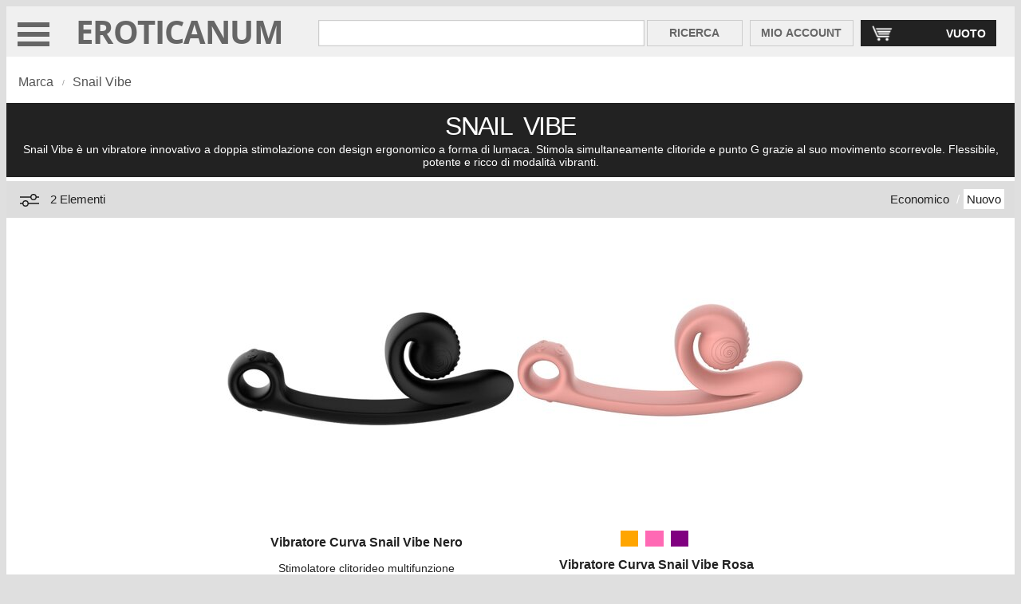

--- FILE ---
content_type: text/html; charset=UTF-8
request_url: https://www.eroticanum.it/snail-vibe/
body_size: 8998
content:
<!DOCTYPE html>
<html xmlns="http://www.w3.org/1999/xhtml" lang="it">
<head>
<meta charset="UTF-8">
<title>SNAIL VIBE | Vibratori a Forma di Lumaca</title>
<meta name="description" content="Snail Vibe è un vibratore innovativo a doppia stimolazione con design ergonomico a forma di lumaca. Stimola simultaneamente clitoride e punto G grazie al suo movimento scorrevole. Flessibile, potente e ricco di modalità vibranti.">
<meta name="keywords" content="Snail Vibe">
<meta name="viewport" content="width=device-width, initial-scale=1, maximum-scale=5">
<link rel="icon" href="/img/favicon.ico" type="image/x-icon">
<link rel="shortcut icon" href="/img/favicon.ico" type="image/x-icon">
<link rel="preload" as="font" href="/fonts/OpenSans-Bold.woff2" type="font/woff2" crossorigin="anonymous">
<link rel="canonical" href="https://www.eroticanum.it/snail-vibe/">
<link rel="alternate" hreflang="x-default" href="https://www.eroticanum.com/snail-vibe/">
<link rel="alternate" hreflang="es" href="https://www.eroticanum.es/snail-vibe/">
<link rel="alternate" hreflang="fr" href="https://www.eroticanum.fr/snail-vibe/">
<link rel="alternate" hreflang="de" href="https://www.eroticanum.de/snail-vibe/">
<link rel="alternate" hreflang="it" href="https://www.eroticanum.it/snail-vibe/">
<link rel="alternate" hreflang="pt" href="https://www.eroticanum.pt/snail-vibe/">
<link rel="alternate" hreflang="nl" href="https://www.eroticanum.nl/snail-vibe/">
<style>.colA,.colB,.content{overflow:hidden}.input_text,.input_text_small{border:1px solid #ccc;box-shadow:0 0 .1em #ccc inset}.content,body,input[type=button]{font-family:Arial,Helvetica,sans-serif}body{text-align:center;background:#dfdfdf}.base{min-width:360px;margin:0 auto 30px}@font-face{font-family:'Open Sans';font-style:normal;font-weight:700;src:local('Open Sans Bold'),local('OpenSans-Bold'),url(/fonts/OpenSans-Bold.woff2) format('woff2');unicode-range:U+0100-024F}@font-face{font-family:'Open Sans';font-style:normal;font-weight:700;src:local('Open Sans Bold'),local('OpenSans-Bold'),url(/fonts/OpenSans-Bold.woff2) format('woff2');unicode-range:U+0000-00FF}.base,.content,.content .colB,.content .colC{background:#fff}.colA{float:left;width:100%}.colB{float:left;width:20%}.content{clear:both;color:#222}.separator{padding-bottom:5px;font-size:.1em}.brand,.deal,.featured,.promotion{padding:5px 8px;color:#fff}.featured{background:#ddd;color:#222}.deal{background:#c03}.promotion{background:#dcdcdc;color:#555}.brand{background:#f0f0f0;color:#555}.currency{font-size:11px;font-weight:400}.input_text{font-size:13px;color:#555;padding:3px 3px 3px 5px;margin:5px 0 0 30px}.input_text_small{font-size:11px;color:#555;padding:6px;margin:1px 0 0;height:13px}.input_button,.input_button2{color:#666;font-size:14px;font-weight:700;padding:6px 14px 7px 13px;-webkit-appearance:none}.input_button{background:#f0f0f0;border:1px solid #ccc;display:block;margin:30px 0 0 1px;height:33px}.input_button2{color:#fff;background:#222;border:1px solid #222;display:inline;width:194px;margin:10px 5px 20px 8px}.input_button_small{background:#e5e5e5;border:1px solid #cecece;color:#222;display:block;font-size:10px;font-weight:400;margin:1px 0 0 1px;padding:0 5px;float:left;height:27px;width:37px;-webkit-appearance:none}.Pink{background:Pink!important;color:Pink}.Red{background:Red!important;color:Red}.Orange{background:Orange!important;color:Orange}.Yellow{background:#ff0!important;color:#ff0}.LemonChiffon{background:#fffacd!important;color:#fffacd}.Brown{background:Brown!important;color:Brown}.ForestGreen{background:#228b22!important;color:#228b22}.Green{background:Green!important;color:Green}.Turquoise{background:#40e0d0!important;color:#40e0d0}.DarkCyan{background:#008b8b!important;color:#008b8b}.PowderBlue{background:#b0e0e6!important;color:#b0e0e6}.DeepSkyBlue{background:#00bfff!important;color:#00bfff}.Blue{background:#00f!important;color:#00f}.Violet{background:Violet!important;color:Violet}.Purple{background:Purple!important;color:Purple}.Indigo{background:Indigo!important;color:Indigo}.DarkSlateBlue{background:#483d8b!important;color:#483d8b}.White{border:1px solid #d0d0d0;background:#fff!important;color:#fff}.Beige{background:Beige!important;color:Beige}.Gray{background:Gray!important;color:Gray}.Black{background:#000!important;color:#000}.Multicolor{background:linear-gradient(to right,#ff0,Orange,Red,Green,#00f)!important;color:#000}#menu_topnav_separator_after,#menu_topnav_separator_before,#top_logo_only{display:none}table.top_logo_search_cart{padding:4px 0 10px 0;background:#f0f0f0;margin:0;width:100%;float:left}table.top_logo_search_cart td.top_logo{padding:5px 12px 0 7px;margin:10px 0 0;width:300px;vertical-align:bottom}table.top_logo_search_cart td.top_logo a{font-family:'Open Sans',sans-serif;line-height:.9;letter-spacing:-.02em;font-size:42px;color:#666;text-decoration:none;font-weight:400}table.top_logo_search_cart td.top_search{padding:0;margin:10px 0 0}table.top_logo_search_cart td.top_search input[type=text]{color:#222;font-size:16px;height:25px;padding:3px 3px 3px 5px;margin:10px 0 0 10px;width:98%}table.top_logo_search_cart td.top_search_button{width:125px}table.top_logo_search_cart td.top_account_button{width:135px}table.top_logo_search_cart td.top_account_button input[type=button],table.top_logo_search_cart td.top_search_button input[type=button]{width:120px;-webkit-appearance:none;margin:10px 0 0 0}table.top_logo_search_cart td.top_account_button input[type=button]{width:130px}table.top_logo_search_cart td.top_cart{width:175px}table.top_logo_search_cart td.top_cart input[type=button]{width:170px;margin:10px 20px 0 0;padding:8px 12px 7px 13px;text-align:right;background-image:url(/img/cart.png);background-repeat:no-repeat;background-position:12px 5px;background-size:28px 22px}table.top_logo_search_cart td.top_cart_mini{width:18%}table.top_logo_search_cart td.top_cart_mini input[type=button]{width:64px;margin:5px 4px 0 0;padding:6px 8px 6px;text-align:right;background-image:url(/img/cart.png);background-repeat:no-repeat;background-position:6px 4px;background-size:24px 19px}.topmenu_open{position:relative;padding-left:1.25em;width:35px;cursor:pointer}.topmenu_open:before{content:"";position:absolute;left:12px;top:.85em;width:2.5em;height:.4em;background:#666;box-shadow:0 .75em 0 0 #666,0 1.5em 0 0 #666}div.menu_top_supercontainer{border:5px solid #222;height:650px;padding:13px 10px 10px 10px;display:none}div.menu_top{background:#fff;padding:0;margin:0;float:left;width:275px}div.menu_top ul{text-align:left;font-size:14px;font-weight:700;letter-spacing:0;margin:0 0 6px 0;padding:0;list-style:none;overflow:hidden;clear:both;width:100%;background-color:#ddd}div.menu_top li{margin:0;font-size:17px;padding:13px 0 12px 27px;width:100%;cursor:pointer;color:#444}div.menu_top li a span,div.menu_top li span{float:right;margin-right:40px;color:#222}div.menu_top_level_two_container{background:#fff;padding:0;margin:0 0 0 5px;float:left;width:calc(100% - 280px)}div.menu_top_level_two{background:#fff;padding:0;margin:0 0 5px 0;float:left;border:0;border-color:#222;display:none;width:100%;position:relative;left:7px;right:0;clear:both;z-index:1000}div.menu_top_level_two ul{text-align:left;padding:0 0 8px 11px;margin:0 0 0 13px;float:left;list-style:none;width:18.9%;border-left:1px solid #cdcdcd}div.menu_top_level_two ul.no_separator{border-left:0;padding:0 0 15px 6px;margin:0}div.menu_top_level_two li{line-height:90%;padding:0 10px 4px 0}div.menu_top_level_two ul a{color:#555;font-size:16px;text-decoration:none;padding:0 0 10px}div.menu_top_level_two li.menu_top_level_two_hr{color:#555;text-align:left;font-size:16px;font-weight:700;margin:0;padding:0 0 8px;width:95%}div.menu_top_level_two li.menu_top_level_two_hr a{color:#555;text-align:left;font-size:18px;font-weight:700;margin:0;padding:0 2px 8px 0;text-decoration:none}div.menu_top_level_two li.separator{padding-bottom:20px;font-size:.1em}@media screen and (max-width:2425px){div.menu_top_level_two ul{width:18.8%}}@media screen and (max-width:2110px){div.menu_top_level_two ul{width:18.6%}}@media screen and (max-width:1860px){div.menu_top_level_two ul{width:18.3%}div.menu_top_level_two li.menu_top_level_two_hr a,div.menu_top_level_two li.menu_top_level_two_hr a:hover{font-size:17px}div.menu_top_level_two ul a,div.menu_top_level_two ul a:hover{font-size:15px}}@media screen and (max-width:1590px){div.menu_top_level_two ul{width:18%}}@media screen and (max-width:1405px){div.menu_top_level_two ul{width:17.5%}}@media screen and (max-width:1200px){div.menu_top{width:200px}div.menu_top_level_two_container{width:calc(100% - 205px)}div.menu_top_level_two ul{width:17.2%}div.menu_top li,div.menu_top_level_two li.menu_top_level_two_hr a,div.menu_top_level_two li.menu_top_level_two_hr a:hover{font-size:14px}div.menu_top_level_two ul a,div.menu_top_level_two ul a:hover{font-size:13px}div.menu_top li{padding-left:13px}div.menu_top li span{margin-right:28px}}@media screen and (max-width:1100px){div.menu_top_level_two ul{width:17.1%}}#menu_topnav{width:100%}#menu_topnav_separator_before{margin-top:32px}.topnav{overflow:hidden;background-color:#222}div.heading{padding:5px;margin-bottom:5px;clear:both;background:#222;margin-top:45px}div.heading h1,div.heading h2{color:#fff;margin:0;font-weight:400;text-align:center}div.heading h1{font-size:32px;letter-spacing:-.05em;padding:6px 10px 2px}div.heading h2{font-size:14px;padding:0 10px 6px;letter-spacing:0}div.breadcrum{color:#999;background:#fff;font-size:16px;text-align:left;padding:2px 0 0 15px}div.breadcrum .bread,div.breadcrum a,div.filters_applied a{color:#555;text-decoration:none}div.breadcrum .bread{font-size:16px;font-weight:400;float:left;padding:0 6px 0 0;margin:10px 0 12px}.breadcrum_separator{font-size:10px;float:left;padding:0;margin:14px 10px 0 5px}.results{color:#222;background:#ddd;overflow:hidden;clear:both;padding:3px}.results_count{font-size:14px;font-weight:400;float:left;text-align:left;padding:5px 0 0 10px;margin:0;width:22%;color:#222}ul.results_info{float:right;text-align:right;width:73%;padding:0 10px 0 0;margin:5px 0}ul.results_info li{font-size:14px;display:inline;padding:0;color:#fff}ul.results_info span{font-size:13px;color:#fff;margin-right:20px}ul.results_info a{text-decoration:none;padding:4px;color:#222}ul.results_info li a.active{padding:4px 4px 2px 4px;background-color:#fff;color:#222}ul.results_info li.tab_separator{color:#fff;margin:0 0 10px;font-size:15px;padding:4px 0}#filters_icon{display:none}.filters_values_left{background:#f0f0f0;margin:20px 5px 10px 10px;width:200px;border:1px solid #d1d1d1}div.filters_title_left{background:#f0f0f0;font-size:13px;font-weight:700;text-align:left;padding:5px 10px}div.filters_search_left{padding:10px 10px 50px;background:#fff;min-width:180px}div.filters_search_left input[type=text]{font-size:12px;width:125px;float:left;margin-right:3px}div.filters_option_left,ul.filters_values_list_left{background:#fff;float:left;width:200px;text-align:left}div.filters_option_left{padding:0 10px 25px;width:200px;min-width:200px}div.filters_option_left h3{font-size:16px;font-weight:700;margin:0 0 10px 0;padding:8px 0 8px 10px;background:#f0f0f0;width:85%}ul.filters_values_list_left{margin:0;padding:0}ul.filters_values_list_left li{color:#666;font-size:11px;font-weight:400;display:block;padding:5px 7px 6px 5px}ul.filters_values_list_left li h4{font-weight:400;margin:0}ul.filters_values_list_left li h4 a{font-size:15px;text-decoration:none;color:#222}ul.filters_values_list_left li.invisible{display:none}ul.filters_values_list_left li.show_less,ul.filters_values_list_left li.show_more{font-size:14px;text-decoration:none;color:#222;padding:10px 7px 2px 5px;font-weight:700}div.filters_applied{color:#555;background:#f0f0f0;text-align:left;padding:14px 0 4px 0;float:left;width:100%}div.filters_applied h4{text-decoration:none;color:#555;font-size:14px;font-weight:400;padding:3px 6px 5px 0;margin:0 0 7px;float:left}div.filters_applied a.filters_applied_remove{vertical-align:2px;font-size:15px;font-weight:700;padding:3px 6px 6px;margin:-3px 0 0;text-decoration:none;color:#fff;background:#c1c1c1;float:left}div.filters_applied a.edit{padding:6px 16px}.filters_applied_separator{font-size:8px;float:left;padding:0;margin:3px 12px 0 6px}.product_list{padding:0}.product_list ul{width:100%;padding:0;margin:5px 0;list-style:none;overflow:hidden}.product_list li{padding:0;margin:5px 6px 20px 6px;display:inline-block;vertical-align:top}.product_list[data-items-small="1"] li{margin:4px 17px 20px 17px}.product_list_content{margin-top:15px}.produt_list_left{background:#f0f0f0;margin:0;padding:0;width:215px!important;min-width:215px}.block{background:#fff}.block h5{font-size:16px;font-weight:400;line-height:1.4!important;margin:15px 0 5px 0}.block h5 a.product_name{font-weight:700;color:#222;text-decoration:none}.block h6{margin:12px 3px 20px 3px;height:15px}.block h6 a.product_name{font-weight:400;font-size:14px;color:#222;text-decoration:none;line-height:1.4em}.block h6 a.product_name:hover{text-decoration:underline}.block p.price{font-size:20px;font-weight:700}.block span.previous_price{font-size:14px;text-decoration:line-through;padding-right:10px;font-weight:400}.block img{border:0;-ms-interpolation-mode:bicubic;background:#fff;margin:0 0 5px;display:block}.block ul.colours{background:#fff;float:left;text-align:center;margin-bottom:5px;padding:5px 0}.block ul.colours li{font-weight:400;display:inline;margin:0 5px 0 0}.block ul.colours li a{padding:10px 10px 0 10px;font-size:9px;letter-spacing:-.06em}.product_list .bestseller,.product_list .brand,.product_list .comingsoon,.product_list .deal,.product_list .featured,.product_list .liquidation,.product_list .new,.product_list .promotion{font-size:11px;white-space:nowrap;overflow:hidden}#scroll_to_top{background-color:#555;display:none;position:fixed;bottom:20px;right:19px;z-index:99;font-size:15px;border:none;outline:0;color:#fff;padding:14px;opacity:.8}#scroll_to_top i{border:solid #fff;border-width:0 3px 3px 0;display:inline-block;padding:8px;margin-bottom:-7px}#scroll_to_top i.up{transform:rotate(-135deg);-webkit-transform:rotate(-135deg)}ul.colour_selector{background:#fff;width:100%;margin:0;padding:0;list-style:none}ul.colour_selector li{font-size:4px;font-weight:400;background:#fff;text-align:center;padding:1px 12px 1px 2px;float:left;list-style:none;overflow:hidden;width:22px}ul.colour_selector li a{text-decoration:none;color:#fff;display:block;padding:8px 0;margin:5px;width:100%;height:100%;font-size:4px}ul.colour_selector li a.White{margin:4px}@media screen and (max-width:1940px){.product_list[data-items-small="1"] li{margin:4px 10px 20px 10px}}@media screen and (max-width:1600px){.product_list[data-items-small="1"] li{margin:4px 8px 20px 8px}}@media screen and (max-width:1550px){table.top_logo_search_cart td.top_search input[type=text]{width:97%}}@media screen and (max-width:1440px){.product_list[data-items-small="1"] li{margin:4px 18px 20px 18px}.product_list[data-items-small="0"] li{margin-right: 4px}}@media screen and (max-width:1375px){.product_list[data-items-small="1"] li{margin:4px 6px 20px 6px}}@media screen and (max-width:1375px) and (min-width:1021px){.product_list[data-items-small="1"] li{width:232px!important}.product_list[data-items-small="0"] li{width:350px!important}}@media screen and (max-width:1300px){table.top_logo_search_cart td.top_search input[type=text]{width:95%}}@media screen and (max-width:1350px){div.results div.colA{height:40px}.results_count{padding:11px 0 10px 10px;width:30%;cursor:pointer;color:#222}ul.results_info{padding-top:6px;width:52%}.results_count,ul.results_info li{font-size:15px}ul.results_info a:hover,ul.results_info li a.active{padding:4px}#filters_icon{display:block;float:left;margin:4px 0 4px 10px}#produt_list_left{display:none;width:100%!important;min-width:100%}div.filters_values_left{width:96%;margin-top:8px;margin-left:6px}.down{transform:rotate(0);-webkit-transform:rotate(0)}.up{transform:rotate(-270deg);-webkit-transform:rotate(-270deg)}}@media screen and (max-width:1200px){.product_list[data-items-small="1"] li{margin:4px 18px 20px 18px}}@media screen and (max-width:1090px){.product_list[data-items-small="1"] li{margin:4px 10px 20px 10px}}@media screen and (max-width:1045px){.product_list[data-items-small="1"] li{margin:4px 7px 20px 7px}}@media screen and (max-width:1020px){.topmenu_close,.topmenu_open{display:none}table.top_logo_search_cart td.top_cart_mini input[type=button],table.top_logo_search_cart td.top_logo{display:none}#top_logo_only,table#top_logo_only td.top_logo{display:block}table#top_logo_only td.top_logo{padding-top:4px;margin-top:4px}table.top_logo_search_cart td.top_cart input[type=button]{width:125px;margin:10px 20px 0 10px;background-position:10px 5px}table.top_logo_search_cart td.top_search_button input[type=button]{width:120px}table.top_logo_search_cart td.top_search input[type=text]{width:96%}.topnav_open{position:relative;padding-left:1.25em;width:20%}.topnav_open:before{content:"";position:absolute;left:12px;top:.85em;width:2.5em;height:.4em;background:#555;box-shadow:0 .75em 0 0 #555,0 1.5em 0 0 #555}#menu_topnav_separator_before{margin-top:-5px}.product_list[data-items-small="1"] li{margin:4px 5px 15px 5px}}@media screen and (max-width:800px){table.top_logo_search_cart td.top_search input[type=text]{width:95%}}@media screen and (max-width:715px){table.top_logo_search_cart td.top_search input[type=text]{width:93%}}@media screen and (max-width:560px){table.top_logo_search_cart td.top_search input[type=text]{width:91%}}@media screen and (max-width:530px){#menu_topnav_separator_before{margin-top:0}#top_logo_only{top:0;width:99.8%;background-color:#fff;height:43px;z-index:100}.topnav_open{width:17%}.topnav_open:before{left:10px;top:.7em;width:2em;height:.25em;box-shadow:0 .65em 0 0 #555,0 1.3em 0 0 #555}#top_logo_only td.top_logo{width:90%;margin-left:-5px!important;margin-top:4px!important;padding-top:5px}#separator_top_logo_search_cart{display:none}table.top_logo_search_cart td.top_cart_mini{width:14%;margin-top:2px}table.top_logo_search_cart td.top_cart_mini input[type=button]{display:block;margin-top:4px}table.top_logo_search_cart td.top_cart{display:none}table.top_logo_search_cart{padding:0;background:#fff}table.top_logo_search_cart td.top_search input[type=text]{width:113%;height:20px;margin-top:5px;font-size:14px}table.top_logo_search_cart td.top_account_button input[type=button],table.top_logo_search_cart td.top_search_button input[type=button]{width:64px;margin:3px 15px 0 57px;padding:3px 0 4px 0;font-size:11px;height:29px}table.top_logo_search_cart td.top_account_button{width:95px}table.top_logo_search_cart td.top_account_button input[type=button]{margin:3px 0 0 0;width:90px}table.top_logo_search_cart td.top_logo a{font-size:32px}#top_logo_only{width:99.5%}}@media screen and (max-width:370px){.product_list[data-items-small="1"] li{margin:4px 0 15px 0}}@media screen and (max-width:380px){body{margin:0}#top_logo_search_cart{margin-bottom:3px}}@media screen and (max-width:450px){div.breadcrum .bread{font-size:14px}#scroll_to_top{right:25px}table.top_logo_search_cart td.top_search input[type=text]{width:120%}}@media screen and (max-width:1020px){div.heading{padding:30px 10px}div.heading h1{font-size:40px;margin-bottom:10px;margin-top:-15px}div.heading h2{font-size:18px}#produt_list_left{display:none;width:100%!important;min-width:100%}div.filters_applied{padding:4px 0 2px}div.filters_values_left{width:96%;margin-top:8px;margin-left:6px}.filters_applied_separator{clear:both}div.filters_applied h4{margin:6px 0 7px}div.filters_option_left{width:100%;padding-bottom:30px}div.filters_applied a.filters_applied_remove{margin-top:3px}div.filters_search_left input[type=text]{width:77%;font-size:13px}.input_text_small{padding:8px}.input_button_small{font-size:14px;height:32px;width:50px}#list ul.colour_selector{margin-left:0}ul.colour_selector li{width:45px;height:20px;padding:0 12px 27px 2px}ul.filters_values_list_left{width:100%}ul.filters_values_list_left li{width:24%;float:left;padding:4px 0 4px 2px}ul.filters_values_list_left li h4 a{padding:4px 0}ul.filters_values_list_left li.invisible{display:block}.product_list .deal,.product_list .promotion,ul.filters_values_list_left li.show_less,ul.filters_values_list_left li.show_more{display:none}#sort_by_relevance{display:none}#sort_by_relevance_separator{display:none}div.filters_option_left h3{font-size:20px;margin-left:0}div.filters_applied h4{font-size:12px}.product_list li,.product_list li img{width:180px!important}.product_list li img[data-orientation-code=square]{height:180px!important;margin-left:0}ul.product_list[data-items-small="0"] li img[data-orientation-code="portrait"]{height:360px!important}.product_list .block h5{font-size:14px;margin-top:10px}.product_list .block ul.colours{padding-top:15px;padding-bottom:10px}.product_list .block ul.colours li a{padding:12px 20px 0 12px}.product_list .block ul.colours li a.mobile{display:none}.product_list .block h6{height:30px}.product_list .block p.price{font-size:18px;margin-top:5px}.product_list .block span.previous_price{font-size:20px}}@media screen and (max-width:850px){ul.filters_values_list_left li{width:33%}}@media screen and (max-width:800px){.product_list li img{margin-left:0}}@media screen and (max-width:660px){ul.filters_values_list_left li{width:48%}}@media screen and (max-width:400px){#scroll_to_top{right:18px}}@media screen and (max-width:380px){.product_list li,.product_list li img{width:170px!important}.product_list li img{height:170px!important}ul.product_list[data-items-small="0"] li img[data-orientation-code="portrait"]{height:346px!important}.block h5{width:170px}#list ul.colour_selector{margin-left:-6px}}@media screen and (max-width:360px){#list ul.colour_selector{margin-left:12px}}@media screen and (max-width:650px){ul.colour_selector{margin-left:2px}}@media screen and (max-width:500px){div.breadcrum .bread{margin-bottom:14px}.breadcrum_separator{margin:14px 4px 0 0}div.heading h1,div.heading2 h1,div.heading3 h1{letter-spacing:-.05em}div.heading h2,div.heading2 h2,div.heading3 h2{letter-spacing:0}ul.colour_selector{margin-left:6px}.product_list li{margin:5px 0 15px 0!important}div.heading{height:230px}}@media screen and (max-width:400px){ul.colour_selector{margin-left:4.5%}}</style>
<script>
var IS_TOUCH_DEVICE = 'ontouchstart' in document.documentElement;
var IS_RETINA_DEVICE = window.devicePixelRatio >= 2;
var IMG_WIDTH_MEDIUM = 240;	// 244
var IMG_WIDTH_SMALL = 140;
var COLOUR = "";
var REWRITE_BASE = '/';
var REWRITE_URL = "https://www.eroticanum.it"+REWRITE_BASE;
var VERSION = '039';
var RESPONSIVE_LAYOUT = "";
var CLIENT_IP = "3.15.199.118";
var GOOGLE_ANALYTICS = "";
var GOOGLE_ADS_TAG = "AW-11024211504";
var VISUAL_LIST_FILTERS_MAX_VALUES = 7;
var VISUAL_LIST_ITEMS_PER_PAGE = 40;
var URL_WITHOUT_HASHTAG = window.location.href.replace(/(#.*)/, "");
var DROPDOWN_ID = '';

 // Add a script element as a child of the body
 function downloadJSAtOnload() {
	// --
	var element = document.createElement("script");
	element.src = "/js/catalog_039_min.js";
	document.body.appendChild(element);
	// --
 }
 // Check for browser support of event handling capability
 if (window.addEventListener)
 window.addEventListener("load", downloadJSAtOnload, false);
 else if (window.attachEvent)
 window.attachEvent("onload", downloadJSAtOnload);
 else window.onload = downloadJSAtOnload;
 </script>
 </head>
<body>
<div id="list" class="base" data-css-extra="0" role="main">
<!-- ///////////// SEARCH   ////////////// -->
				<table id="top_logo_only" class="top_logo_search_cart">
			<tr>
				<td class="topnav_open" id="button_topnav"></td>
				<td class="top_logo"><a href="/">EROTICANUM</a></td>
				<td class="top_cart_mini"><input type="button" name="edit_cart_mini" id="edit_cart_mini" value="0" class="input_button2"></td>
			</tr>
		</table>
		<table id="top_logo_search_cart" class="top_logo_search_cart">
			<tr>
				<td class="topmenu_open" id="button_topmenu"></td>
				<td class="top_logo"><a href="/">EROTICANUM</a></td>
				<td class="top_search"><input type="text" class="input_text" value="" id="top_search_input" aria-label="Cerca inShop Eroticanum" name="search_input" maxlength="100"></td>
				<td class="top_search_button"><input type="button" name="search" value="RICERCA" id="top_search_button" class="input_button"></td>
				<td class="top_account_button"><input type="button" name="my_account" value="MIO ACCOUNT" id="top_account_button" class="input_button"></td>
				<td class="top_cart" ><input type="button" name="edit_cart" id="edit_cart" value="VUOTO" class="input_button2"></td>
			</tr>
		</table>
		<div id="separator_top_logo_search_cart" class="separator">&nbsp;</div>
		<!-- ///////////// END SEARCH   ////////////// -->
						<!-- +++++++++++++ CACHE (A162ED02687BF5996DE1266ED37A51E8) +++++++++++++ -->
				<!-- ///////////// DROPDOWN   ////////////// -->
			<div id="menu_top_supercontainer" class="menu_top_supercontainer">
	
		<div id="menu_top" class="menu_top"><ul><li id="menu_top_level_one_a">VIBRATORI<span>+</span></li></ul><ul><li id="menu_top_level_one_b">DILDO<span>+</span></li></ul><ul><li id="menu_top_level_one_c">BIANCHERIA INTIMA<span>+</span></li></ul><ul><li id="menu_top_level_one_d">PER UOMINI<span>+</span></li></ul><ul><li id="menu_top_level_one_e">BENESSERE SESSUALE<span>+</span></li></ul><ul><li id="menu_top_level_one_f">BDSM / BONDAGE<span>+</span></li></ul><ul><li id="menu_top_level_one_g">PI&Ugrave; PRODOTTI<span>+</span></li></ul><ul><li id="menu_top_level_one_h" class="brands">MARCHE<span>+</span></li></ul><ul><li id="menu_top_level_one_i" data-href="/nuovo/" class="new">NUOVO</li></ul><ul><li id="menu_top_level_one_j" data-href="/offerta/" class="deal">OFFERTA</li></ul><ul><li id="menu_top_level_one_k" data-href="/inverno/" class="promotion">PROMOZIONE</li></ul><ul><li id="menu_top_level_one_l" data-href="/account/" class="featured">MIO ACCOUNT</li></ul>		</div>		<div id="menu_top_container" class="menu_top_level_two_container" data-contents="cache/dropdown_5.html"></div>
	</div>
	<!-- ///////////// END DROPDOWN   ////////////// -->
						<!-- +++++++++++++ END CACHE (A162ED02687BF5996DE1266ED37A51E8) +++++++++++++ -->
								<!-- +++++++++++++ CACHE (D98675D90D97A6F643A73F0D20575354) +++++++++++++ -->
				<!-- ///////////// TOPNAV   ////////////// -->
		<div id="menu_topnav_separator_before" class="separator">&nbsp;</div><div id="menu_topnav" data-status="close" data-contents="cache/topnav_5.html" class="topnav"></div><div id="menu_topnav_separator_after" class="separator">&nbsp;</div><!-- ///////////// END TOPNAV   ////////////// -->
						<!-- +++++++++++++ END CACHE (D98675D90D97A6F643A73F0D20575354) +++++++++++++ -->
				<!-- ///////////// BREADCRUM   ////////////// -->
				<div id="breadcrum" class="breadcrum"  data-menu="h">
			<span class="bread">Marca</span><span class="breadcrum_separator">/</span><span class="bread"><a href="/snail-vibe/" class="breadcrum_text">Snail Vibe</a></span>		</div>
		<!-- ///////////// END BREADCRUM   ////////////// -->
		<!-- ///////////// HEADING   ////////////// -->
				<div id="heading" class="heading">
			<h1>SNAIL&nbsp; VIBE</h1>
			<h2>Snail Vibe &egrave; un vibratore innovativo a doppia stimolazione con design ergonomico a forma di lumaca. Stimola simultaneamente clitoride e punto G grazie al suo movimento scorrevole. Flessibile, potente e ricco di modalit&agrave; vibranti.</h2>		</div>
		<!-- ///////////// END HEADING   ////////////// -->
				<!-- /////////////  PRODUCT LIST   ////////////// -->
				<div class="results">
			<div class="colA" style="margin:0 auto;">
				<svg id="filters_icon" width="32" height="32" viewBox="0 -1 32 32" fill="none" xmlns="http://www.w3.org/2000/svg"><path fill-rule="evenodd" clip-rule="evenodd" d="M7.08 19.25A4 4 0 0 1 11 16a4 4 0 0 1 3.92 3.25H28v1.5H14.92a4 4 0 0 1-7.84 0H4v-1.5h3.08zM8.5 20a2.5 2.5 0 1 0 5 0 2.5 2.5 0 0 0-5 0zM21 8.005a4 4 0 0 1 3.93 3.255H28v1.5h-3.08a4 4 0 0 1-7.84 0H4v-1.5h13.07A4 4 0 0 1 21 8.005zM18.5 12a2.5 2.5 0 1 0 5 0 2.5 2.5 0 0 0-5 0z" fill="#1A1A1A"></path></svg>
				<h3 id="results_count" class="results_count" data-items-total="2">2 Elementi</h3>
				<ul class="results_info">
										<li id="sort_by_new"><h4 style="margin: 0px; font-weight: normal; float: right;"><a href="/snail-vibe/?o=2" rel="nofollow" class="active">Nuovo</a></h4></li>
					<li id="sort_by_new_separator" class="tab_separator"><h4 style="margin: 0px 5px; font-weight: normal; float: right;">/</h4></li>
										<li id="sort_by_lowest_price"><h4 style="margin: 0px; font-weight: normal; float: right;"><a href="/snail-vibe/?o=4" rel="nofollow">Economico</a></h4></li>
				</ul>
			</div>
		</div>
				<div class="content">
				<div class="colB produt_list_left" id="produt_list_left">
					<div class="colB filters_values_left" id="filters_values_left">
										<div class="filters_search_left">
								<input type="text" id="filters_search_left_input" name="filters_search_left_input" value="" class="input_text_small" aria-label="Ricerca"><input type="button" id="filters_search_left_button" name="filters_search_left_button" value="Filtro" class="input_button_small">
							</div>
													<div class="filters_option_left">
						<h3>Colore</h3>								<ul class="colour_selector" id="filters_left_color">
																	<li><a href="/snail-vibe/?f=l:28" class="Black" title="Nero (1 elementi)" aria-label="Nero (1 elementi)">&nbsp;</a></li>
																		<li><a href="/snail-vibe/?f=l:48" class="Orange" title="Arancia (1 elementi)" aria-label="Arancia (1 elementi)">&nbsp;</a></li>
																		<li><a href="/snail-vibe/?f=l:43" class="Red" title="Rosso (1 elementi)" aria-label="Rosso (1 elementi)">&nbsp;</a></li>
																		<li><a href="/snail-vibe/?f=l:29" class="Pink" title="Rosa (1 elementi)" aria-label="Rosa (1 elementi)">&nbsp;</a></li>
																		<li><a href="/snail-vibe/?f=l:137" class="Purple" title="Viola (1 elementi)" aria-label="Viola (1 elementi)">&nbsp;</a></li>
																	</ul>
								<h4 class="filter_info">Questi sono i colori di base</h4> 
														</div>
									</div>
			<div class="separator">&nbsp;</div>
					</div>
				<div class="colC product_list_content">

			<!-- ///////////// PRODUCT LIST ////////////// -->
			<ul id="product_list" class="product_list" data-items-small="0">
								<li id="product_14579"  style="width: 360px; max-width: 360px;">
				 <div class="block">
								<a href="/vibratore-curva-snail-vibe-nero.html" class="product_img_href" target="_self"><img id="product_img_14579" class="product_img unveil" src="/img/trans.gif" data-lazy="/media/image/jfSlBgyne1bsz5EAJa2TOhGwC/M_2X3_2/snail-vibe-curve-vibrator-black-002-9bbf.jpg" data-retina="/media/image/jfSlBgyne1bsz5EAJa2TOhGwC/XL_2X3_2/snail-vibe-curve-vibrator-black-002-9bbf.jpg" data-orientation-id="2" data-orientation-code="landscape" data-quality="standard" alt="Vibratore Curva Snail Vibe Nero" title="Vibratore Curva Snail Vibe Nero" width="360"  height="360" style="object-fit: contain;"></a>
								<h5><a href="/vibratore-curva-snail-vibe-nero.html" class="product_name" aria-label="Vibratore Curva Snail Vibe Nero">Vibratore Curva Snail Vibe Nero</a></h5>
												<h6><a href="/stimolatori-clitoride/" class="product_name" aria-label="Stimolatore clitorideo multifunzione">Stimolatore clitorideo multifunzione</a></h6>
												
										<p class="price"><span class="currency">EUR</span>&nbsp;118,90</p>
					</div>
				</li>
								<li id="product_14578"  style="width: 360px; max-width: 360px;">
				 <div class="block">
								<a href="/vibratore-curva-snail-vibe-rosa.html" class="product_img_href" target="_self"><img id="product_img_14578" class="product_img unveil" src="/img/trans.gif" data-lazy="/media/image/N1oG2LxczYPsSrR8fl74bZkp5/M_2X3_2/snail-vibe-curve-vibrator-peach-002-4073.jpg" data-retina="/media/image/N1oG2LxczYPsSrR8fl74bZkp5/XL_2X3_2/snail-vibe-curve-vibrator-peach-002-4073.jpg" data-orientation-id="2" data-orientation-code="landscape" data-quality="standard" alt="Vibratore Curva Snail Vibe Rosa" title="Vibratore Curva Snail Vibe Rosa" width="360"  height="360" style="object-fit: contain;"></a>
			<ul class="colours">										<li id="product_colour_14578_48" data-standard="/media/image/N1oG2LxczYPsSrR8fl74bZkp5/M_2X3_2/snail-vibe-curve-vibrator-peach-002-4073.jpg" data-retina="/media/image/N1oG2LxczYPsSrR8fl74bZkp5/XL_2X3_2/snail-vibe-curve-vibrator-peach-002-4073.jpg"><a href="/vibratore-curva-snail-vibe-rosa.html?f=l:48" class="Orange" aria-label="Arancia" title="Arancia" rel="nofollow">&nbsp;</a></li>
																				<li id="product_colour_14578_31" data-standard="/media/image/B7IzuHnfYqJwN4XWGtkCVrDxL/M_2X3_2/snail-vibe-curve-vibrator-pink-002-3c07.jpg" data-retina="/media/image/B7IzuHnfYqJwN4XWGtkCVrDxL/XL_2X3_2/snail-vibe-curve-vibrator-pink-002-3c07.jpg"><a href="/vibratore-curva-snail-vibe-rosa.html?f=l:31" class="HotPink" aria-label="Rosa caldo (Rosa)" title="Rosa caldo (Rosa)" rel="nofollow">&nbsp;</a></li>
																				<li id="product_colour_14578_137" data-standard="/media/image/6fx0IgA5G4LNv18dMZnCwDe2F/M_2X3_2/snail-vibe-curve-vibrator-purple-002-6612.jpg" data-retina="/media/image/6fx0IgA5G4LNv18dMZnCwDe2F/XL_2X3_2/snail-vibe-curve-vibrator-purple-002-6612.jpg"><a href="/vibratore-curva-snail-vibe-rosa.html?f=l:137" class="Purple" aria-label="Viola" title="Viola" rel="nofollow">&nbsp;</a></li>
										</ul>					<h5><a href="/vibratore-curva-snail-vibe-rosa.html" class="product_name" aria-label="Vibratore Curva Snail Vibe Rosa">Vibratore Curva Snail Vibe Rosa</a></h5>
												<h6><a href="/stimolatori-clitoride/" class="product_name" aria-label="Stimolatore clitorideo multifunzione">Stimolatore clitorideo multifunzione</a></h6>
												
										<p class="price"><span class="currency">EUR</span>&nbsp;112,70</p>
					</div>
				</li>
							</ul>
			<!-- ///////////// END PRODUCT LIST ////////////// --> 
			 	    </div>
		<div class="separator4">&nbsp;</div>
		<button id="scroll_to_top" title="Torna all'inizio"><i class="up"></i></button>
		<button id="view_cart" title="View cart" onclick="javascript:document.location='/checkout/'" data-items-total=""><i><img src="/img/cart.png" style="width: 20px;" alt="cart" title="cart">&nbsp;<span></span></i></button>
				</div>
				<!-- ///////////// END PRODUCT LIST   ////////////// -->
		<!-- ///////////// FOOT   ////////////// -->
				<div id="foot" class="foot">
			<div id="foot_customer" class="foot_item no_separator">
				<ul>
					<li><span>AIUTO</span></li>
					<li><a href="/contattaci/">CONTATTACI</a></li>
					<li><a href="/spedizione-e-consegna/">SPEDIZIONE E CONSEGNA</a></li>
					<li><a href="/restituire-articoli/">RESTITUIRE ARTICOLI</a></li>
					<li><a href="/modalita-di-pagamento/">PAGAMENTO</a></li>
					<li><a href="/marketing-business-lavoro/">MARKETING</a></li>
				</ul>
			</div>
			<div id="foot_company" class="foot_item">
				<ul>
					<li><span>AZIENDA</span></li>
					<li><a href="/riguardo-a-noi/">RIGUARDO A NOI</a></li>
					<li><a href="/avviso-legale/">AVVISO LEGALE</a></li>
					<li><a href="/termini-e-condizioni/">TERMINI E CONDIZIONI</a></li>
					<li><a href="/politica-sulla-riservatezza/">POLITICA SULLA RISERVATEZZA</a></li>
					<li><a href="/gestione-dei-cookie/">GESTIONE DEI COOKIE</a></li>
				</ul>
			</div>
			<div id="foot_language" class="foot_item">
				<ul>
					<li><span>LINGUAGGIO</span></li>
					<li><a href="https://www.eroticanum.com/snail-vibe/">ENGLISH</a></li>
					<li><a href="https://www.eroticanum.es/snail-vibe/">ESPAÑOL</a></li>
					<li><a href="https://www.eroticanum.fr/snail-vibe/">FRANÇAIS</a></li>
					<li><a href="https://www.eroticanum.de/snail-vibe/">DEUTSCH</a></li>
					<li><a href="https://www.eroticanum.pt/snail-vibe/">PORTUGUÊS</a></li>
					<li><a href="https://www.eroticanum.nl/snail-vibe/">NEDERLANDS</a></li>
				</ul>
			</div>
			<div id="foot_categories" class="foot_item">
				<ul>
					<li><span>CATEGORIE</span></li>
					<li><a href="/vibratori-sessuali/">VIBRATORI SESSUALI</a></li><li><a href="/dildo/">DILDO</a></li><li><a href="/biancheria-intima-sexy/">BIANCHERIA INTIMA EROTICA</a></li><li><a href="/sex-toys-per-uomini/">GIOCATTOLI EROTICI MASCHILI</a></li><li><a href="/benessere-sessuale/">BENESSERE SESSUALE</a></li><li><a href="/bdsm-bondage/">BDSM / BONDAGE</a></li>				</ul>
			</div>
			<div class="foot_order">
							ITALIA<span class="desktop">&nbsp;&nbsp;-&nbsp;&nbsp;</span><span class="mobile"></span>SPEDIZIONE GRATUITA DA EUR 120			</div>
			<div id="foot_social" class="foot_social">
				<p><a href="/blog/">BLOG DI EROTISMO E SESSUALITÀ</a></p>			</div>
			<div id="foot_copyright" class="foot_copyright">
						<p class="paragraph_copyright">&copy; 2026 EROTICANUM<span class="desktop">&nbsp;&nbsp;&nbsp;-&nbsp;&nbsp;&nbsp;</span><span class="mobile" style="padding-top: 10px;"></span><a href="/" style="color: inherit; text-decoration:none;">NEGOZIO EROTICO ONLINE</a>&nbsp;|&nbsp;<a href="/" style="color: inherit; text-decoration:none;">SEXY SHOP INTERNAZIONALE</a></p>
								<p class="render_info">
		0.0817 sec&nbsp;&nbsp;|&nbsp;&nbsp;0.6117 MB&nbsp;&nbsp;|&nbsp;&nbsp;2 cache&nbsp;&nbsp;|&nbsp;&nbsp;5.64 lang&nbsp;&nbsp;|&nbsp;&nbsp;v 39		</p>
					</div>
		</div>
		<!-- ///////////// END FOOT   ////////////// -->
		</div>
<link type="text/css" href="/css/catalog_039_min.css" rel="stylesheet">
<link type="text/css" href="/css/list_039_min.css" rel="stylesheet">
<script src="/js/jquery_3_5_1_min.js" async></script>
<div id="fancyboxes"></div>
</body>
</html>
